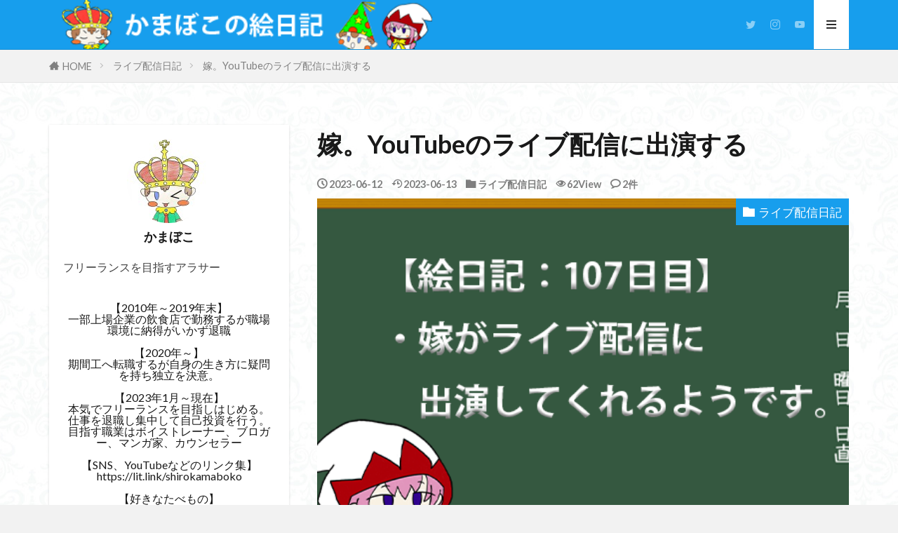

--- FILE ---
content_type: text/html; charset=UTF-8
request_url: https://shirokamaboko.com/freelance-day-107/
body_size: 21790
content:

<!DOCTYPE html>

<html lang="ja" prefix="og: http://ogp.me/ns#" class="t-html 
t-middle t-large-pc">

<head prefix="og: http://ogp.me/ns# fb: http://ogp.me/ns/fb# article: http://ogp.me/ns/article#">
<meta charset="UTF-8">
<title>嫁。YouTubeのライブ配信に出演する│かまぼこの絵日記</title>
<meta name='robots' content='max-image-preview:large' />
<link rel="alternate" title="oEmbed (JSON)" type="application/json+oembed" href="https://shirokamaboko.com/wp-json/oembed/1.0/embed?url=https%3A%2F%2Fshirokamaboko.com%2Ffreelance-day-107%2F" />
<link rel="alternate" title="oEmbed (XML)" type="text/xml+oembed" href="https://shirokamaboko.com/wp-json/oembed/1.0/embed?url=https%3A%2F%2Fshirokamaboko.com%2Ffreelance-day-107%2F&#038;format=xml" />
<style id='wp-img-auto-sizes-contain-inline-css' type='text/css'>
img:is([sizes=auto i],[sizes^="auto," i]){contain-intrinsic-size:3000px 1500px}
/*# sourceURL=wp-img-auto-sizes-contain-inline-css */
</style>
<link rel='stylesheet' id='dashicons-css' href='https://shirokamaboko.com/wp-includes/css/dashicons.min.css?ver=6.9' type='text/css' media='all' />
<link rel='stylesheet' id='thickbox-css' href='https://shirokamaboko.com/wp-includes/js/thickbox/thickbox.css?ver=6.9' type='text/css' media='all' />
<link rel='stylesheet' id='wp-block-library-css' href='https://shirokamaboko.com/wp-includes/css/dist/block-library/style.min.css?ver=6.9' type='text/css' media='all' />
<style id='wp-block-archives-inline-css' type='text/css'>
.wp-block-archives{box-sizing:border-box}.wp-block-archives-dropdown label{display:block}
/*# sourceURL=https://shirokamaboko.com/wp-includes/blocks/archives/style.min.css */
</style>
<style id='wp-block-categories-inline-css' type='text/css'>
.wp-block-categories{box-sizing:border-box}.wp-block-categories.alignleft{margin-right:2em}.wp-block-categories.alignright{margin-left:2em}.wp-block-categories.wp-block-categories-dropdown.aligncenter{text-align:center}.wp-block-categories .wp-block-categories__label{display:block;width:100%}
/*# sourceURL=https://shirokamaboko.com/wp-includes/blocks/categories/style.min.css */
</style>
<style id='wp-block-heading-inline-css' type='text/css'>
h1:where(.wp-block-heading).has-background,h2:where(.wp-block-heading).has-background,h3:where(.wp-block-heading).has-background,h4:where(.wp-block-heading).has-background,h5:where(.wp-block-heading).has-background,h6:where(.wp-block-heading).has-background{padding:1.25em 2.375em}h1.has-text-align-left[style*=writing-mode]:where([style*=vertical-lr]),h1.has-text-align-right[style*=writing-mode]:where([style*=vertical-rl]),h2.has-text-align-left[style*=writing-mode]:where([style*=vertical-lr]),h2.has-text-align-right[style*=writing-mode]:where([style*=vertical-rl]),h3.has-text-align-left[style*=writing-mode]:where([style*=vertical-lr]),h3.has-text-align-right[style*=writing-mode]:where([style*=vertical-rl]),h4.has-text-align-left[style*=writing-mode]:where([style*=vertical-lr]),h4.has-text-align-right[style*=writing-mode]:where([style*=vertical-rl]),h5.has-text-align-left[style*=writing-mode]:where([style*=vertical-lr]),h5.has-text-align-right[style*=writing-mode]:where([style*=vertical-rl]),h6.has-text-align-left[style*=writing-mode]:where([style*=vertical-lr]),h6.has-text-align-right[style*=writing-mode]:where([style*=vertical-rl]){rotate:180deg}
/*# sourceURL=https://shirokamaboko.com/wp-includes/blocks/heading/style.min.css */
</style>
<style id='wp-block-group-inline-css' type='text/css'>
.wp-block-group{box-sizing:border-box}:where(.wp-block-group.wp-block-group-is-layout-constrained){position:relative}
/*# sourceURL=https://shirokamaboko.com/wp-includes/blocks/group/style.min.css */
</style>
<style id='global-styles-inline-css' type='text/css'>
:root{--wp--preset--aspect-ratio--square: 1;--wp--preset--aspect-ratio--4-3: 4/3;--wp--preset--aspect-ratio--3-4: 3/4;--wp--preset--aspect-ratio--3-2: 3/2;--wp--preset--aspect-ratio--2-3: 2/3;--wp--preset--aspect-ratio--16-9: 16/9;--wp--preset--aspect-ratio--9-16: 9/16;--wp--preset--color--black: #000000;--wp--preset--color--cyan-bluish-gray: #abb8c3;--wp--preset--color--white: #ffffff;--wp--preset--color--pale-pink: #f78da7;--wp--preset--color--vivid-red: #cf2e2e;--wp--preset--color--luminous-vivid-orange: #ff6900;--wp--preset--color--luminous-vivid-amber: #fcb900;--wp--preset--color--light-green-cyan: #7bdcb5;--wp--preset--color--vivid-green-cyan: #00d084;--wp--preset--color--pale-cyan-blue: #8ed1fc;--wp--preset--color--vivid-cyan-blue: #0693e3;--wp--preset--color--vivid-purple: #9b51e0;--wp--preset--gradient--vivid-cyan-blue-to-vivid-purple: linear-gradient(135deg,rgb(6,147,227) 0%,rgb(155,81,224) 100%);--wp--preset--gradient--light-green-cyan-to-vivid-green-cyan: linear-gradient(135deg,rgb(122,220,180) 0%,rgb(0,208,130) 100%);--wp--preset--gradient--luminous-vivid-amber-to-luminous-vivid-orange: linear-gradient(135deg,rgb(252,185,0) 0%,rgb(255,105,0) 100%);--wp--preset--gradient--luminous-vivid-orange-to-vivid-red: linear-gradient(135deg,rgb(255,105,0) 0%,rgb(207,46,46) 100%);--wp--preset--gradient--very-light-gray-to-cyan-bluish-gray: linear-gradient(135deg,rgb(238,238,238) 0%,rgb(169,184,195) 100%);--wp--preset--gradient--cool-to-warm-spectrum: linear-gradient(135deg,rgb(74,234,220) 0%,rgb(151,120,209) 20%,rgb(207,42,186) 40%,rgb(238,44,130) 60%,rgb(251,105,98) 80%,rgb(254,248,76) 100%);--wp--preset--gradient--blush-light-purple: linear-gradient(135deg,rgb(255,206,236) 0%,rgb(152,150,240) 100%);--wp--preset--gradient--blush-bordeaux: linear-gradient(135deg,rgb(254,205,165) 0%,rgb(254,45,45) 50%,rgb(107,0,62) 100%);--wp--preset--gradient--luminous-dusk: linear-gradient(135deg,rgb(255,203,112) 0%,rgb(199,81,192) 50%,rgb(65,88,208) 100%);--wp--preset--gradient--pale-ocean: linear-gradient(135deg,rgb(255,245,203) 0%,rgb(182,227,212) 50%,rgb(51,167,181) 100%);--wp--preset--gradient--electric-grass: linear-gradient(135deg,rgb(202,248,128) 0%,rgb(113,206,126) 100%);--wp--preset--gradient--midnight: linear-gradient(135deg,rgb(2,3,129) 0%,rgb(40,116,252) 100%);--wp--preset--font-size--small: 13px;--wp--preset--font-size--medium: 20px;--wp--preset--font-size--large: 36px;--wp--preset--font-size--x-large: 42px;--wp--preset--spacing--20: 0.44rem;--wp--preset--spacing--30: 0.67rem;--wp--preset--spacing--40: 1rem;--wp--preset--spacing--50: 1.5rem;--wp--preset--spacing--60: 2.25rem;--wp--preset--spacing--70: 3.38rem;--wp--preset--spacing--80: 5.06rem;--wp--preset--shadow--natural: 6px 6px 9px rgba(0, 0, 0, 0.2);--wp--preset--shadow--deep: 12px 12px 50px rgba(0, 0, 0, 0.4);--wp--preset--shadow--sharp: 6px 6px 0px rgba(0, 0, 0, 0.2);--wp--preset--shadow--outlined: 6px 6px 0px -3px rgb(255, 255, 255), 6px 6px rgb(0, 0, 0);--wp--preset--shadow--crisp: 6px 6px 0px rgb(0, 0, 0);}:where(.is-layout-flex){gap: 0.5em;}:where(.is-layout-grid){gap: 0.5em;}body .is-layout-flex{display: flex;}.is-layout-flex{flex-wrap: wrap;align-items: center;}.is-layout-flex > :is(*, div){margin: 0;}body .is-layout-grid{display: grid;}.is-layout-grid > :is(*, div){margin: 0;}:where(.wp-block-columns.is-layout-flex){gap: 2em;}:where(.wp-block-columns.is-layout-grid){gap: 2em;}:where(.wp-block-post-template.is-layout-flex){gap: 1.25em;}:where(.wp-block-post-template.is-layout-grid){gap: 1.25em;}.has-black-color{color: var(--wp--preset--color--black) !important;}.has-cyan-bluish-gray-color{color: var(--wp--preset--color--cyan-bluish-gray) !important;}.has-white-color{color: var(--wp--preset--color--white) !important;}.has-pale-pink-color{color: var(--wp--preset--color--pale-pink) !important;}.has-vivid-red-color{color: var(--wp--preset--color--vivid-red) !important;}.has-luminous-vivid-orange-color{color: var(--wp--preset--color--luminous-vivid-orange) !important;}.has-luminous-vivid-amber-color{color: var(--wp--preset--color--luminous-vivid-amber) !important;}.has-light-green-cyan-color{color: var(--wp--preset--color--light-green-cyan) !important;}.has-vivid-green-cyan-color{color: var(--wp--preset--color--vivid-green-cyan) !important;}.has-pale-cyan-blue-color{color: var(--wp--preset--color--pale-cyan-blue) !important;}.has-vivid-cyan-blue-color{color: var(--wp--preset--color--vivid-cyan-blue) !important;}.has-vivid-purple-color{color: var(--wp--preset--color--vivid-purple) !important;}.has-black-background-color{background-color: var(--wp--preset--color--black) !important;}.has-cyan-bluish-gray-background-color{background-color: var(--wp--preset--color--cyan-bluish-gray) !important;}.has-white-background-color{background-color: var(--wp--preset--color--white) !important;}.has-pale-pink-background-color{background-color: var(--wp--preset--color--pale-pink) !important;}.has-vivid-red-background-color{background-color: var(--wp--preset--color--vivid-red) !important;}.has-luminous-vivid-orange-background-color{background-color: var(--wp--preset--color--luminous-vivid-orange) !important;}.has-luminous-vivid-amber-background-color{background-color: var(--wp--preset--color--luminous-vivid-amber) !important;}.has-light-green-cyan-background-color{background-color: var(--wp--preset--color--light-green-cyan) !important;}.has-vivid-green-cyan-background-color{background-color: var(--wp--preset--color--vivid-green-cyan) !important;}.has-pale-cyan-blue-background-color{background-color: var(--wp--preset--color--pale-cyan-blue) !important;}.has-vivid-cyan-blue-background-color{background-color: var(--wp--preset--color--vivid-cyan-blue) !important;}.has-vivid-purple-background-color{background-color: var(--wp--preset--color--vivid-purple) !important;}.has-black-border-color{border-color: var(--wp--preset--color--black) !important;}.has-cyan-bluish-gray-border-color{border-color: var(--wp--preset--color--cyan-bluish-gray) !important;}.has-white-border-color{border-color: var(--wp--preset--color--white) !important;}.has-pale-pink-border-color{border-color: var(--wp--preset--color--pale-pink) !important;}.has-vivid-red-border-color{border-color: var(--wp--preset--color--vivid-red) !important;}.has-luminous-vivid-orange-border-color{border-color: var(--wp--preset--color--luminous-vivid-orange) !important;}.has-luminous-vivid-amber-border-color{border-color: var(--wp--preset--color--luminous-vivid-amber) !important;}.has-light-green-cyan-border-color{border-color: var(--wp--preset--color--light-green-cyan) !important;}.has-vivid-green-cyan-border-color{border-color: var(--wp--preset--color--vivid-green-cyan) !important;}.has-pale-cyan-blue-border-color{border-color: var(--wp--preset--color--pale-cyan-blue) !important;}.has-vivid-cyan-blue-border-color{border-color: var(--wp--preset--color--vivid-cyan-blue) !important;}.has-vivid-purple-border-color{border-color: var(--wp--preset--color--vivid-purple) !important;}.has-vivid-cyan-blue-to-vivid-purple-gradient-background{background: var(--wp--preset--gradient--vivid-cyan-blue-to-vivid-purple) !important;}.has-light-green-cyan-to-vivid-green-cyan-gradient-background{background: var(--wp--preset--gradient--light-green-cyan-to-vivid-green-cyan) !important;}.has-luminous-vivid-amber-to-luminous-vivid-orange-gradient-background{background: var(--wp--preset--gradient--luminous-vivid-amber-to-luminous-vivid-orange) !important;}.has-luminous-vivid-orange-to-vivid-red-gradient-background{background: var(--wp--preset--gradient--luminous-vivid-orange-to-vivid-red) !important;}.has-very-light-gray-to-cyan-bluish-gray-gradient-background{background: var(--wp--preset--gradient--very-light-gray-to-cyan-bluish-gray) !important;}.has-cool-to-warm-spectrum-gradient-background{background: var(--wp--preset--gradient--cool-to-warm-spectrum) !important;}.has-blush-light-purple-gradient-background{background: var(--wp--preset--gradient--blush-light-purple) !important;}.has-blush-bordeaux-gradient-background{background: var(--wp--preset--gradient--blush-bordeaux) !important;}.has-luminous-dusk-gradient-background{background: var(--wp--preset--gradient--luminous-dusk) !important;}.has-pale-ocean-gradient-background{background: var(--wp--preset--gradient--pale-ocean) !important;}.has-electric-grass-gradient-background{background: var(--wp--preset--gradient--electric-grass) !important;}.has-midnight-gradient-background{background: var(--wp--preset--gradient--midnight) !important;}.has-small-font-size{font-size: var(--wp--preset--font-size--small) !important;}.has-medium-font-size{font-size: var(--wp--preset--font-size--medium) !important;}.has-large-font-size{font-size: var(--wp--preset--font-size--large) !important;}.has-x-large-font-size{font-size: var(--wp--preset--font-size--x-large) !important;}
/*# sourceURL=global-styles-inline-css */
</style>

<style id='classic-theme-styles-inline-css' type='text/css'>
/*! This file is auto-generated */
.wp-block-button__link{color:#fff;background-color:#32373c;border-radius:9999px;box-shadow:none;text-decoration:none;padding:calc(.667em + 2px) calc(1.333em + 2px);font-size:1.125em}.wp-block-file__button{background:#32373c;color:#fff;text-decoration:none}
/*# sourceURL=/wp-includes/css/classic-themes.min.css */
</style>
<script type="text/javascript" src="https://shirokamaboko.com/wp-includes/js/jquery/jquery.min.js?ver=3.7.1" id="jquery-core-js"></script>
<script type="text/javascript" src="https://shirokamaboko.com/wp-includes/js/jquery/jquery-migrate.min.js?ver=3.4.1" id="jquery-migrate-js"></script>
<link rel="https://api.w.org/" href="https://shirokamaboko.com/wp-json/" /><link rel="alternate" title="JSON" type="application/json" href="https://shirokamaboko.com/wp-json/wp/v2/posts/2418" /><link class="css-async" rel href="https://shirokamaboko.com/wp-content/themes/the-thor/css/icon.min.css">
<link class="css-async" rel href="https://fonts.googleapis.com/css?family=Lato:100,300,400,700,900">
<link class="css-async" rel href="https://fonts.googleapis.com/css?family=Fjalla+One">
<link rel="stylesheet" href="https://fonts.googleapis.com/css?family=Noto+Sans+JP:100,200,300,400,500,600,700,800,900">
<link rel="stylesheet" href="https://shirokamaboko.com/wp-content/themes/the-thor/style.min.css">
<link class="css-async" rel href="https://shirokamaboko.com/wp-content/themes/the-thor-child/style-user.css?1630576450">
<link rel="canonical" href="https://shirokamaboko.com/freelance-day-107/" />
<script src="https://ajax.googleapis.com/ajax/libs/jquery/1.12.4/jquery.min.js"></script>
<meta http-equiv="X-UA-Compatible" content="IE=edge">
<meta name="viewport" content="width=device-width, initial-scale=1, viewport-fit=cover"/>
<style>
.widget.widget_nav_menu ul.menu{border-color: rgba(23,158,237,0.15);}.widget.widget_nav_menu ul.menu li{border-color: rgba(23,158,237,0.75);}.widget.widget_nav_menu ul.menu .sub-menu li{border-color: rgba(23,158,237,0.15);}.widget.widget_nav_menu ul.menu .sub-menu li .sub-menu li:first-child{border-color: rgba(23,158,237,0.15);}.widget.widget_nav_menu ul.menu li a:hover{background-color: rgba(23,158,237,0.75);}.widget.widget_nav_menu ul.menu .current-menu-item > a{background-color: rgba(23,158,237,0.75);}.widget.widget_nav_menu ul.menu li .sub-menu li a:before {color:#179eed;}.widget.widget_nav_menu ul.menu li a{background-color:#179eed;}.widget.widget_nav_menu ul.menu .sub-menu a:hover{color:#179eed;}.widget.widget_nav_menu ul.menu .sub-menu .current-menu-item a{color:#179eed;}.widget.widget_categories ul{border-color: rgba(23,158,237,0.15);}.widget.widget_categories ul li{border-color: rgba(23,158,237,0.75);}.widget.widget_categories ul .children li{border-color: rgba(23,158,237,0.15);}.widget.widget_categories ul .children li .children li:first-child{border-color: rgba(23,158,237,0.15);}.widget.widget_categories ul li a:hover{background-color: rgba(23,158,237,0.75);}.widget.widget_categories ul .current-menu-item > a{background-color: rgba(23,158,237,0.75);}.widget.widget_categories ul li .children li a:before {color:#179eed;}.widget.widget_categories ul li a{background-color:#179eed;}.widget.widget_categories ul .children a:hover{color:#179eed;}.widget.widget_categories ul .children .current-menu-item a{color:#179eed;}.widgetSearch__input:hover{border-color:#179eed;}.widgetCatTitle{background-color:#179eed;}.widgetCatTitle__inner{background-color:#179eed;}.widgetSearch__submit:hover{background-color:#179eed;}.widgetProfile__sns{background-color:#179eed;}.widget.widget_calendar .calendar_wrap tbody a:hover{background-color:#179eed;}.widget ul li a:hover{color:#179eed;}.widget.widget_rss .rsswidget:hover{color:#179eed;}.widget.widget_tag_cloud a:hover{background-color:#179eed;}.widget select:hover{border-color:#179eed;}.widgetSearch__checkLabel:hover:after{border-color:#179eed;}.widgetSearch__check:checked .widgetSearch__checkLabel:before, .widgetSearch__check:checked + .widgetSearch__checkLabel:before{border-color:#179eed;}.widgetTab__item.current{border-top-color:#179eed;}.widgetTab__item:hover{border-top-color:#179eed;}.searchHead__title{background-color:#179eed;}.searchHead__submit:hover{color:#179eed;}.menuBtn__close:hover{color:#179eed;}.menuBtn__link:hover{color:#179eed;}@media only screen and (min-width: 992px){.menuBtn__link {background-color:#179eed;}}.t-headerCenter .menuBtn__link:hover{color:#179eed;}.searchBtn__close:hover{color:#179eed;}.searchBtn__link:hover{color:#179eed;}.breadcrumb__item a:hover{color:#179eed;}.pager__item{color:#179eed;}.pager__item:hover, .pager__item-current{background-color:#179eed; color:#fff;}.page-numbers{color:#179eed;}.page-numbers:hover, .page-numbers.current{background-color:#179eed; color:#fff;}.pagePager__item{color:#179eed;}.pagePager__item:hover, .pagePager__item-current{background-color:#179eed; color:#fff;}.heading a:hover{color:#179eed;}.eyecatch__cat{background-color:#179eed;}.the__category{background-color:#179eed;}.dateList__item a:hover{color:#179eed;}.controllerFooter__item:last-child{background-color:#179eed;}.controllerFooter__close{background-color:#179eed;}.bottomFooter__topBtn{background-color:#179eed;}.mask-color{background-color:#179eed;}.mask-colorgray{background-color:#179eed;}.pickup3__item{background-color:#179eed;}.categoryBox__title{color:#179eed;}.comments__list .comment-meta{background-color:#179eed;}.comment-respond .submit{background-color:#179eed;}.prevNext__pop{background-color:#179eed;}.swiper-pagination-bullet-active{background-color:#179eed;}.swiper-slider .swiper-button-next, .swiper-slider .swiper-container-rtl .swiper-button-prev, .swiper-slider .swiper-button-prev, .swiper-slider .swiper-container-rtl .swiper-button-next	{background-color:#179eed;}body{background:#f2f2f2 url(https://shirokamaboko.com/wp-content/uploads/2021/09/haikei.jpg) repeat center center;}.t-headerColor .l-header{background-color:#179eed;}.t-headerColor .globalNavi::before{background: -webkit-gradient(linear,left top,right top,color-stop(0%,rgba(255,255,255,0)),color-stop(100%,#179eed));}.t-headerColor .subNavi__link-pickup:hover{color:#179eed;}.snsFooter{background-color:#179eed}.widget-main .heading.heading-widget{background-color:#179eed}.widget-main .heading.heading-widgetsimple{background-color:#179eed}.widget-main .heading.heading-widgetsimplewide{background-color:#179eed}.widget-main .heading.heading-widgetwide{background-color:#179eed}.widget-main .heading.heading-widgetbottom:before{border-color:#179eed}.widget-main .heading.heading-widgetborder{border-color:#179eed}.widget-main .heading.heading-widgetborder::before,.widget-main .heading.heading-widgetborder::after{background-color:#179eed}.widget-side .heading.heading-widget{background-color:#179eed}.widget-side .heading.heading-widgetsimple{background-color:#179eed}.widget-side .heading.heading-widgetsimplewide{background-color:#179eed}.widget-side .heading.heading-widgetwide{background-color:#179eed}.widget-side .heading.heading-widgetbottom:before{border-color:#179eed}.widget-side .heading.heading-widgetborder{border-color:#179eed}.widget-side .heading.heading-widgetborder::before,.widget-side .heading.heading-widgetborder::after{background-color:#179eed}.widget-foot .heading.heading-widget{background-color:#179eed}.widget-foot .heading.heading-widgetsimple{background-color:#179eed}.widget-foot .heading.heading-widgetsimplewide{background-color:#179eed}.widget-foot .heading.heading-widgetwide{background-color:#179eed}.widget-foot .heading.heading-widgetbottom:before{border-color:#179eed}.widget-foot .heading.heading-widgetborder{border-color:#179eed}.widget-foot .heading.heading-widgetborder::before,.widget-foot .heading.heading-widgetborder::after{background-color:#179eed}.widget-menu .heading.heading-widget{background-color:#179eed}.widget-menu .heading.heading-widgetsimple{background-color:#179eed}.widget-menu .heading.heading-widgetsimplewide{background-color:#179eed}.widget-menu .heading.heading-widgetwide{background-color:#179eed}.widget-menu .heading.heading-widgetbottom:before{border-color:#179eed}.widget-menu .heading.heading-widgetborder{border-color:#179eed}.widget-menu .heading.heading-widgetborder::before,.widget-menu .heading.heading-widgetborder::after{background-color:#179eed}.still{height: 175px;}@media only screen and (min-width: 768px){.still {height: 735px;}}.swiper-slide2.mask.mask-color{background-color:#c2e2ba}.swiper-slide3.mask.mask-color{background-color:#ddc1c1}.rankingBox__bg{background-color:#179eed}.the__ribbon{background-color:#dd5454}.the__ribbon:after{border-left-color:#dd5454; border-right-color:#dd5454}.eyecatch__link.eyecatch__link-mask:hover::after {background-color: rgba(198,145,180,0.5);}.eyecatch__link.eyecatch__link-maskzoom:hover::after {background-color: rgba(198,145,180,0.5);}.eyecatch__link.eyecatch__link-maskzoomrotate:hover::after {background-color: rgba(198,145,180,0.5);}.eyecatch__link.eyecatch__link-mask:hover::after{content: "DETAIL";}.eyecatch__link.eyecatch__link-maskzoom:hover::after{content: "DETAIL";}.eyecatch__link.eyecatch__link-maskzoomrotate:hover::after{content: "DETAIL";}.content .balloon .balloon__img{width: 90px; height: 90px;}.content .balloon .balloon__img-left div {width: 90px;height: 90px;}.content .balloon .balloon__img-right div{width: 90px;height: 90px;}.content .balloon .balloon__text {max-width: calc(100% - 105px);}@media only screen and (min-width: 768px){.content .balloon .balloon__img{width: 120px; height: 120px;}.content .balloon .balloon__img-left div {width: 120px;height: 120px;}.content .balloon .balloon__img-right div{width: 120px;height: 120px;}.content .balloon .balloon__text {max-width: calc(100% - 280px);}}.content .balloon .balloon__img-left div {background-image:url("https://shirokamaboko.com/wp-content/uploads/2021/09/1851070e172a2bf7dc23d0de820a2256.png");}.content .afTagBox__btnDetail{background-color:#179eed;}.widget .widgetAfTag__btnDetail{background-color:#179eed;}.content .afTagBox__btnAf{background-color:#179eed;}.widget .widgetAfTag__btnAf{background-color:#179eed;}.content a{color:#179eed;}.phrase a{color:#179eed;}.content .sitemap li a:hover{color:#179eed;}.content h2 a:hover,.content h3 a:hover,.content h4 a:hover,.content h5 a:hover{color:#179eed;}.content ul.menu li a:hover{color:#179eed;}.content .es-LiconBox:before{background-color:#a83f3f;}.content .es-LiconCircle:before{background-color:#a83f3f;}.content .es-BTiconBox:before{background-color:#a83f3f;}.content .es-BTiconCircle:before{background-color:#a83f3f;}.content .es-BiconObi{border-color:#a83f3f;}.content .es-BiconCorner:before{background-color:#a83f3f;}.content .es-BiconCircle:before{background-color:#a83f3f;}.content .es-BmarkHatena::before{background-color:#005293;}.content .es-BmarkExcl::before{background-color:#b60105;}.content .es-BmarkQ::before{background-color:#005293;}.content .es-BmarkQ::after{border-top-color:#005293;}.content .es-BmarkA::before{color:#b60105;}.content .es-BsubTradi::before{color:#ffffff;background-color:#b60105;border-color:#b60105;}.btn__link-primary{color:#ffffff; background-color:#dd9b9b;}.content .btn__link-primary{color:#ffffff; background-color:#dd9b9b;}.searchBtn__contentInner .btn__link-search{color:#ffffff; background-color:#dd9b9b;}.btn__link-secondary{color:#ffffff; background-color:#3f3f3f;}.content .btn__link-secondary{color:#ffffff; background-color:#3f3f3f;}.btn__link-search{color:#ffffff; background-color:#3f3f3f;}.btn__link-normal{color:#3f3f3f;}.content .btn__link-normal{color:#3f3f3f;}.btn__link-normal:hover{background-color:#3f3f3f;}.content .btn__link-normal:hover{background-color:#3f3f3f;}.comments__list .comment-reply-link{color:#3f3f3f;}.comments__list .comment-reply-link:hover{background-color:#3f3f3f;}@media only screen and (min-width: 992px){.subNavi__link-pickup{color:#3f3f3f;}}@media only screen and (min-width: 992px){.subNavi__link-pickup:hover{background-color:#3f3f3f;}}.partsH2-22 h2{color:#ffffff; background-color:#119be0; border-color:#119be0;}.partsH3-12 h3{color:#000000; border-left-color:#119be0; border-bottom-color:#119be0;}.content h4{color:#191919}.content h5{color:#191919}.content ul > li::before{color:#dd9b9b;}.content ul{color:#191919;}.content ol > li::before{color:#a83f3f; border-color:#a83f3f;}.content ol > li > ol > li::before{background-color:#a83f3f; border-color:#a83f3f;}.content ol > li > ol > li > ol > li::before{color:#a83f3f; border-color:#a83f3f;}.content ol{color:#191919;}.content .balloon .balloon__text{color:#0a0a0a; background-color:#ffffff;}.content .balloon .balloon__text-left:before{border-left-color:#ffffff;}.content .balloon .balloon__text-right:before{border-right-color:#ffffff;}.content .balloon-boder .balloon__text{color:#191919; background-color:#ffffff;  border-color:#0a0000;}.content .balloon-boder .balloon__text-left:before{border-left-color:#0a0000;}.content .balloon-boder .balloon__text-left:after{border-left-color:#ffffff;}.content .balloon-boder .balloon__text-right:before{border-right-color:#0a0000;}.content .balloon-boder .balloon__text-right:after{border-right-color:#ffffff;}.content blockquote{color:#191919; background-color:#f2f2f2;}.content blockquote::before{color:#d8d8d8;}.content table{color:#191919; border-top-color:#E5E5E5; border-left-color:#E5E5E5;}.content table th{background:#7f7f7f; color:#ffffff; ;border-right-color:#E5E5E5; border-bottom-color:#E5E5E5;}.content table td{background:#ffffff; ;border-right-color:#E5E5E5; border-bottom-color:#E5E5E5;}.content table tr:nth-child(odd) td{background-color:#f2f2f2;}
</style>
<noscript><style>.lazyload[data-src]{display:none !important;}</style></noscript><style>.lazyload{background-image:none !important;}.lazyload:before{background-image:none !important;}</style>		<style type="text/css" id="wp-custom-css">
			.content .outline{
width:90%;
margin:0 auto;
display:block;
position:relative;
background:#fffbf4;
border:none;
padding-top:0px;
box-shadow: 0 3px 4px rgba(0, 0, 0, 0.32);
border:solid 2px #fcd69e;
}
.content .outline__item{
background:#fffbf4;
}
.content .outline__number{
background:none;
font-size:17px;
color:#333;
border-radius:50%;
}
.content .outline__number:after{
content:".";
}
.content li ul li .outline__number{
background:transparent;
color:#555;
width:auto;
font-size:15px;
}
.outline__title:before{
font-family: "icomoon";
content: "\ea51";
margin-right:5px;
color:#555;
}
.outline__title{
color:#555;
font-weight:bold;
font-size:20px;
display:block;
text-align:center;
background:#fcd69e;
margin-right:-20px;
margin-left:-20px;
padding:5px;
}
.content .outline__toggle:checked + .outline__switch::before {
content: "［閉じる］";
display:none;
}
.content .outline__toggle:checked + .outline__switch + .outline__list {
margin-top: 1rem;
}
.content .outline__switch::before {
content: "［開く ］";
display:none;
}

/*AFFINGER6-Box*/
.list2-box{
border: solid #333333 2px;/*ボックスのボーダー*/
text-align:center;
padding:10px;
}
/*Boxのタイトル*/
.list2-box .list2-title{
position:relative;
border-bottom: solid #333333 3px;/*タイトル下の線*/
padding-bottom:10px;
top:10px;
color:#333333;/*タイトルカラー*/
}
/*Boxのタイトル前のアイコン*/
.list2-box .list2-title:before {
content: "\f15c";/*アイコン*/
font-family: "Font Awesome 5 Free";/*Font Awesomeを使用中*/
padding-right: 5px;
color:#333333;/*アイコンカラー*/
}

/*Box内リスト*/
.content .list2{
border:none;
padding-bottom:15px;
padding-top: 15px;
margin:15px;
background: none;
}
/*リスト*/
.content .list2 li{
position:relative;
border-bottom: dotted 2px #333333;/*リスト下の線*/
margin-right:15px;
line-height:30px;
text-align:left;
margin-top:15px;
padding-bottom: 5px;
padding-left:30px;
color:#333333;/*文字カラー*/
}
/*リスト前アイコン*/
.content .list2 li:before {
position:absolute;
font-family: "icomoon";/*icomoonを使用中*/
content: "\ea53";/*アイコンコード*/
transform: scale(1.0);
color: #f27e50;/*アイコンカラー*/
}

/*モバイルのアイコンとリストの行間*/
@media only screen and (max-width: 480px){
.content .list2 li{
padding-left:21px;
}
}
/*段落フォントサイズpc12sp10*/
p {
font-size: 12pt;
}
@media screen and (max-width : 767px){
p {
font-size: 10pt;
}
}

/*全ての番号を非表示*/
.content ul .outline__number {
	display: none;
}		</style>
		<meta property="og:site_name" content="かまぼこの絵日記" />
<meta property="og:type" content="article" />
<meta property="og:title" content="嫁。YouTubeのライブ配信に出演する" />
<meta property="og:description" content="ひょんなことから嫁がライブに出演することが決定しました。 今回はその経緯と配信した結果をご報告したいと思います。 目次 1 1：嫁。ライブ配信に名乗り出る2 2：配信を終えてみた結果3 3：やることリスト 1：嫁。ライブ配信に名乗り出る あ" />
<meta property="og:url" content="https://shirokamaboko.com/freelance-day-107/" />
<meta property="og:image" content="https://shirokamaboko.com/wp-content/uploads/2023/06/148.png" />
<meta name="twitter:card" content="summary_large_image" />
<meta name="twitter:site" content="@fusiginachikuwa" />

<!-- Global site tag (gtag.js) - Google Analytics -->
<script async src="https://www.googletagmanager.com/gtag/js?id=UA-223377132-1"></script>
<script>
  window.dataLayer = window.dataLayer || [];
  function gtag(){dataLayer.push(arguments);}
  gtag('js', new Date());

  gtag('config', 'UA-223377132-1');
</script>

<meta name="google-site-verification" content="2srj3XccrP4N9vIniHKOqnY6WDZuXDicmnamzU7qiiM" />
</head>
<body class=" t-logoSp35 t-logoPc70 t-naviNoneSp t-headerColor t-footerFixed" id="top">


  <!--l-header-->
  <header class="l-header l-header-border">
    <div class="container container-header">

      <!--logo-->
			<p class="siteTitle">
				<a class="siteTitle__link" href="https://shirokamaboko.com">
											<img class="siteTitle__logo lazyload" src="[data-uri]" alt="かまぼこの絵日記" width="390" height="50"  data-src="https://shirokamaboko.com/wp-content/uploads/2022/12/a355a9500ee38bfc8e3edcc1ede5f3de.png" decoding="async" data-eio-rwidth="390" data-eio-rheight="50"><noscript><img class="siteTitle__logo" src="https://shirokamaboko.com/wp-content/uploads/2022/12/a355a9500ee38bfc8e3edcc1ede5f3de.png" alt="かまぼこの絵日記" width="390" height="50"  data-eio="l"></noscript>
					        </a>
      </p>      <!--/logo-->


      

							<!--subNavi-->
				<nav class="subNavi">
	        	        						<ul class="subNavi__list">
															<li class="subNavi__item"><a class="subNavi__link icon-twitter" href="https://twitter.com/fusiginachikuwa"></a></li>
															<li class="subNavi__item"><a class="subNavi__link icon-instagram" href="http://instagram.com/kamaboko_yamaoka"></a></li>
															<li class="subNavi__item"><a class="subNavi__link icon-youtube" href="https://www.youtube.com/channel/UC2QC1bw4hDQjqO1OP5iMIZw"></a></li>
													</ul>
									</nav>
				<!--/subNavi-->
			

      

            <!--menuBtn-->
			<div class="menuBtn ">
        <input class="menuBtn__checkbox" id="menuBtn-checkbox" type="checkbox">
        <label class="menuBtn__link menuBtn__link-text icon-menu" for="menuBtn-checkbox"></label>
        <label class="menuBtn__unshown" for="menuBtn-checkbox"></label>
        <div class="menuBtn__content">
          <div class="menuBtn__scroll">
            <label class="menuBtn__close" for="menuBtn-checkbox"><i class="icon-close"></i>CLOSE</label>
            <div class="menuBtn__contentInner">
															<nav class="menuBtn__navi u-none-pc">
	              		                <ul class="menuBtn__naviList">
																					<li class="menuBtn__naviItem"><a class="menuBtn__naviLink icon-twitter" href="https://twitter.com/fusiginachikuwa"></a></li>
																					<li class="menuBtn__naviItem"><a class="menuBtn__naviLink icon-instagram" href="http://instagram.com/kamaboko_yamaoka"></a></li>
																					<li class="menuBtn__naviItem"><a class="menuBtn__naviLink icon-youtube" href="https://www.youtube.com/channel/UC2QC1bw4hDQjqO1OP5iMIZw"></a></li>
											                </ul>
								</nav>
	              																							<aside class="widget widget-menu widget_fit_recommend_post_widget"><h2 class="heading heading-widgetsimplewide">はじめに読んで頂きたい記事</h2>
				<ol class="widgetArchive">
											<li class="widgetArchive__item ">

															<div class="eyecatch ">
																				<span class="eyecatch__cat cc-bg2"><a 
												href="https://shirokamaboko.com/category/%e3%82%b3%e3%83%a9%e3%83%a0/">コラム</a></span>
																				<a class="eyecatch__link eyecatch__link-none"
										href="https://shirokamaboko.com/my-profile/">
										<img width="375" height="375" src="[data-uri]" class="attachment-icatch375 size-icatch375 wp-post-image lazyload" alt="" decoding="async" data-src="https://shirokamaboko.com/wp-content/uploads/2021/09/387cbf6a13b6e9e35784a72c41a1afba-375x375.png" data-eio-rwidth="375" data-eio-rheight="375" /><noscript><img width="375" height="375" src="https://shirokamaboko.com/wp-content/uploads/2021/09/387cbf6a13b6e9e35784a72c41a1afba-375x375.png" class="attachment-icatch375 size-icatch375 wp-post-image" alt="" decoding="async" data-eio="l" /></noscript>									</a>
								</div>
							
							<div class="widgetArchive__contents ">

								
								
								<h3 class="heading heading-tertiary">
									<a href="https://shirokamaboko.com/my-profile/">【自己紹介】ブログ管理人と家族のこと。このブログについて。</a>
								</h3>

								
							</div>

						</li>
										</ol>

				</aside><aside class="widget widget-menu widget_fit_recommend_post_widget"><h2 class="heading heading-widgetsimplewide">キャラクター自己紹介と記事の構成について。</h2></aside>							            </div>
          </div>
        </div>
			</div>
			<!--/menuBtn-->
      
    </div>
  </header>
  <!--/l-header-->


  <!--l-headerBottom-->
  <div class="l-headerBottom">

    
		
	  
  </div>
  <!--l-headerBottom-->

  
  <div class="wider">
    <div class="breadcrumb"><ul class="breadcrumb__list container"><li class="breadcrumb__item icon-home"><a href="https://shirokamaboko.com">HOME</a></li><li class="breadcrumb__item"><a href="https://shirokamaboko.com/category/%e3%83%a9%e3%82%a4%e3%83%96%e9%85%8d%e4%bf%a1%e6%97%a5%e8%a8%98/">ライブ配信日記</a></li><li class="breadcrumb__item breadcrumb__item-current"><a href="https://shirokamaboko.com/freelance-day-107/">嫁。YouTubeのライブ配信に出演する</a></li></ul></div>  </div>





  <!--l-wrapper-->
  <div class="l-wrapper">

    <!--l-main-->
        <main class="l-main l-main-right">





      <div class="dividerBottom">


              <h1 class="heading heading-primary">嫁。YouTubeのライブ配信に出演する</h1>

        <ul class="dateList dateList-main">
                      <li class="dateList__item icon-clock">2023-06-12</li>
                                <li class="dateList__item icon-update">2023-06-13</li>
                      <li class="dateList__item icon-folder"><a href="https://shirokamaboko.com/category/%e3%83%a9%e3%82%a4%e3%83%96%e9%85%8d%e4%bf%a1%e6%97%a5%e8%a8%98/" rel="category tag">ライブ配信日記</a></li>
		                        <li class="dateList__item icon-eye">62View</li>
                                <li class="dateList__item icon-bubble2" title="コメント数">2件</li>
                  </ul>

                <div class="eyecatch eyecatch-43 eyecatch-main">
          <span class="eyecatch__cat eyecatch__cat-big cc-bg30"><a href="https://shirokamaboko.com/category/%e3%83%a9%e3%82%a4%e3%83%96%e9%85%8d%e4%bf%a1%e6%97%a5%e8%a8%98/">ライブ配信日記</a></span>          <span class="eyecatch__link">
                      <img width="600" height="400" src="[data-uri]" class="attachment-icatch768 size-icatch768 wp-post-image lazyload" alt="" decoding="async" data-src="https://shirokamaboko.com/wp-content/uploads/2023/06/148.png" data-eio-rwidth="600" data-eio-rheight="400" /><noscript><img width="600" height="400" src="https://shirokamaboko.com/wp-content/uploads/2023/06/148.png" class="attachment-icatch768 size-icatch768 wp-post-image" alt="" decoding="async" data-eio="l" /></noscript>                    </span>
        </div>
        
      



        

        <!--postContents-->
        <div class="postContents u-shadow">
          

		            <section class="content partsH2-22 partsH3-12">
			<p><span style="font-size: 16px;">ひょんなことから嫁がライブに出演することが決定しました。</span></p>
<p><span style="font-size: 16px;">今回はその経緯と配信した結果をご報告したいと思います。</span></p>
<p><span style="font-size: 16px;"><span id="more-2418"></span></span></p>

					<div class="outline">
					<span class="outline__title">目次</span>
					<input class="outline__toggle" id="outline__toggle" type="checkbox" checked>
					<label class="outline__switch" for="outline__toggle"></label>
					<ul class="outline__list outline__list-2"><li class="outline__item"><a class="outline__link" href="#outline_1__1"><span class="outline__number">1</span> 1：嫁。ライブ配信に名乗り出る</a></li><li class="outline__item"><a class="outline__link" href="#outline_1__2"><span class="outline__number">2</span> 2：配信を終えてみた結果</a></li><li class="outline__item"><a class="outline__link" href="#outline_1__3"><span class="outline__number">3</span> 3：やることリスト</a></li></ul>
					</div><h2 id="outline_1__1"><span style="font-size: 24px;">1：嫁。ライブ配信に名乗り出る</span></h2>
<p><span style="font-size: 16px;">ある日突然嫁から「配信に私が出ても大丈夫？」と言われました。</span></p>
<p><span style="font-size: 16px;">特に断る理由もないので「もちろん大丈夫だよ！」と答えました。</span></p>
<p><span style="font-size: 16px;">こんな感じでいきなり配信が決まってしまったワケですが、この項目を執筆している段階ではまだ配信は行っていません。</span><br />
<span style="font-size: 16px;">配信後の感想は次の項目で書きたいと思います。</span></p>
<p><span style="font-size: 16px;">ちなみに配信当日の朝、嫁からLINEが来ました。</span><br />
<span style="font-size: 16px;">原文のまま文章を書きます。</span></p>
<p><span style="font-size: 16px;">「ほおおー」</span></p>
<p><span style="font-size: 16px;">なぞのテンション。意図がわかりません。</span></p>
<p><span style="font-size: 16px;">たまーにこういう不思議ちゃんなところがあるところも好きです。一緒にいて飽きません。</span><br />
<span style="font-size: 16px;">どうか変わらないで欲しいなと思います！</span></p>
<p><span style="font-size: 16px;">正直言うと嫁が配信に出たいと言った意図は分かります。直接は聞いていませんが半年以上付き合っているので考えが大体分かってきました。</span><br />
<span style="font-size: 16px;">このブログは嫁も読んでいるのでここに理由を書くことは出来ませんが。</span></p>
<p><span style="font-size: 16px;">付き合った当初は「なんで？？」と困惑してしまい、それがストレスとなり言い合いに発展してしまうことがありましたが（まあ今でもあるんですが）それもだいぶ改善されてきたように思います。</span></p>
<p><span style="font-size: 16px;">相手を理解できるようになると段々相手の見え方も変わりますね。</span><br />
<span style="font-size: 16px;">これからお互いがどんな感情を抱いていくのか。楽しみです！</span></p>
<h2 id="outline_1__2"><span style="font-size: 24px;">2：配信を終えてみた結果</span></h2>
<p><span style="font-size: 16px;">そんなこんなで土曜日の20時からライブを開始。<br />
嫁は20時半から出演しました。</span></p>
<p><span style="font-size: 16px;">結果は・・・期待通りの反応が返って来たのでめっちゃくちゃ嬉しかったです！！！</span></p>
<p><span style="font-size: 16px;">嫁は終始緊張していた様子でライブが終わった後も「緊張したよー！！」と言っていました。</span><br />
<span style="font-size: 16px;">それでも楽しめた</span><span style="font-size: 16px;">様子だったので、またいつか出演してもらいたいなと思います。</span></p>
<p><span style="font-size: 16px;">リスナーさんの中にはコロナで大変な状態にも関わらずご来店なさった方がおり、その方は「配信見て癒されました！」と嬉しいコメントを残して下さいました！</span></p>
<p><span style="font-size: 16px;">また嫁のチャンネルに行ってチャンネル登録をして下さるリスナーさんもいて有難い限りです。</span><br />
<span style="font-size: 16px;">嫁も頑張りたいと言っていました！！</span></p>
<p><span style="font-size: 16px;">そしてあっという間に30分が経過し、その日のライブは終了。</span></p>
<p><span style="font-size: 16px;">もともと人前に立つのが苦手なタイプの嫁なので少し疲れた感じも見受けられましたが、皆さんの温かいコメントには本気で喜んでおり、それを見て私も嬉しくなりました。</span></p>
<p><span style="font-size: 16px;">これからも多くの方々と繋がっていきたいです。</span></p>
<h2 id="outline_1__3"><span style="font-size: 24px;">3：やることリスト</span></h2>
<p class="p1"><span style="font-size: 16px;"><b>6/10</b></span></p>
<ul class="ul1">
<li class="li3"><span style="font-size: 16px;">5時50分　起床→洗顔→ストレッチ</span></li>
<li class="li3"><span style="font-size: 16px;">6時　 SNS　配信（2.5時間）</span></li>
<li class="li3"><span style="font-size: 16px;">　 <span class="Apple-converted-space">      </span>イラスト・マンガ（2時間）</span></li>
<li class="li3"><span style="font-size: 16px;">8時半　休憩</span></li>
<li class="li3"><span style="font-size: 16px;">9時　ブログ（0.5時間）</span></li>
<li class="li3"><span style="font-size: 16px;">　　　日記投稿までやる！</span></li>
<li class="li3"><span style="font-size: 16px;">9時半　シャワー→準備</span></li>
<li class="li3"><span style="font-size: 16px;">10時半　パートナーのアパートへ</span></li>
<li class="li3"><span style="font-size: 16px;">11時　　アパート到着→ココ、ビッグリブへ</span></li>
<li><span style="font-size: 16px;">13時　嫁とごはん（嫁の手料理）</span></li>
<li><img fetchpriority="high" decoding="async" class="alignnone size-full wp-image-2430" src="https://shirokamaboko.com/wp-content/uploads/2023/06/20230610_154516-e1686626188946.jpg" alt="" width="350" height="467" /><img decoding="async" class="alignnone size-full wp-image-2429 lazyload" src="[data-uri]" alt="" width="350" height="467" data-src="https://shirokamaboko.com/wp-content/uploads/2023/06/20230610_185754-e1686626229710.jpg" data-eio-rwidth="350" data-eio-rheight="467" /><noscript><img decoding="async" class="alignnone size-full wp-image-2429" src="https://shirokamaboko.com/wp-content/uploads/2023/06/20230610_185754-e1686626229710.jpg" alt="" width="350" height="467" data-eio="l" /></noscript></li>
<li class="li3"><span style="font-size: 16px;">20時　嫁と配信！！</span></li>
<li class="li3"><span style="font-size: 16px;">21時　エニタイム</span></li>
<li class="li3"><span style="font-size: 16px;">　　　筋トレ（1時間）</span></li>
</ul>
<p class="p3"><span style="font-size: 16px;">11日の積み重ね</span></p>
<p class="p3"><span style="font-size: 16px;">イラスト：1</span></p>
<p class="p4"><span style="font-size: 16px;">歌・声優：<span class="s1">1.5</span></span></p>
<p><img decoding="async" class="alignnone size-full wp-image-2427 lazyload" src="[data-uri]" alt="" width="400" height="355" data-src="https://shirokamaboko.com/wp-content/uploads/2023/06/611-e1686626257105.jpg" data-eio-rwidth="400" data-eio-rheight="355" /><noscript><img decoding="async" class="alignnone size-full wp-image-2427" src="https://shirokamaboko.com/wp-content/uploads/2023/06/611-e1686626257105.jpg" alt="" width="400" height="355" data-eio="l" /></noscript></p>
<p>※嫁の手料理！</p>
<hr />
<p><span style="font-size: 16px;">配信機材などを揃えるために多くの資金を使ったため最近は節約のためにあまり遠くには行かないようにしています。</span><br />
<span style="font-size: 16px;">外食も控えて家で嫁が手料理を振舞ってくれます。</span></p>
<p><span style="font-size: 16px;">極力お金を使わないよう嫁も全面的に協力してくれていて（もともと高い物をねだりませんが）デートも基本的には家にいます。</span></p>
<p><span style="font-size: 16px;">外出する時は古着屋か買い出しかカラオケか。そんな感じです。</span></p>
<p><span style="font-size: 16px;">でもハッキリ言って幸せです。家の中にいるだけでも好きな人とならそりゃあ幸せです。</span><br />
<span style="font-size: 16px;">それに誰にもジャマされない。これも大きいでしょう。</span></p>
<p><span style="font-size: 16px;">またこのことについては別記事で詳しく書きたいなと思います。</span></p>
<p><span style="font-size: 16px;"><strong>【積み重ね　2022年12月30日〜】</strong>前日までの合計+本日の積み重ね時間＝累計（h）</span></p>
<p><span style="font-size: 16px;"><strong>筋トレ・運動：</strong>69.5+1=70.5</span></p>
<section></section>
<section></section>
<section></section>
<section class="content partsH2-22 partsH3-12"><span style="font-size: 16px;"><strong>イラスト・マンガ：</strong>395.5+3=398.5</span></section>
<section class="content partsH2-22 partsH3-12"><span style="font-size: 16px;"><strong>歌、声優：</strong>177.5+1.5=179</span></section>
<section class="content partsH2-22 partsH3-12"><span style="font-size: 16px;"><strong>ブログ：</strong>105+0.5=105.5</span></section>
<section><span style="font-size: 16px;"><strong>YouTube、SNS：</strong>146+3.5=149.5</span></section>
          </section>
          		  

          		    <aside class="social-bottom"><ul class="socialList socialList-type01">
<li class="socialList__item"><a class="socialList__link icon-facebook" href="http://www.facebook.com/sharer.php?u=https%3A%2F%2Fshirokamaboko.com%2Ffreelance-day-107%2F&amp;t=%E5%AB%81%E3%80%82YouTube%E3%81%AE%E3%83%A9%E3%82%A4%E3%83%96%E9%85%8D%E4%BF%A1%E3%81%AB%E5%87%BA%E6%BC%94%E3%81%99%E3%82%8B" target="_blank" title="Facebook"></a></li><li class="socialList__item"><a class="socialList__link icon-twitter" href="http://twitter.com/intent/tweet?text=%E5%AB%81%E3%80%82YouTube%E3%81%AE%E3%83%A9%E3%82%A4%E3%83%96%E9%85%8D%E4%BF%A1%E3%81%AB%E5%87%BA%E6%BC%94%E3%81%99%E3%82%8B&amp;https%3A%2F%2Fshirokamaboko.com%2Ffreelance-day-107%2F&amp;url=https%3A%2F%2Fshirokamaboko.com%2Ffreelance-day-107%2F" target="_blank" title="Twitter"></a></li><li class="socialList__item"><a class="socialList__link icon-google-plus" href="https://plus.google.com/share?url=https%3A%2F%2Fshirokamaboko.com%2Ffreelance-day-107%2F" target="_blank" title="Google+"></a></li><li class="socialList__item"><a class="socialList__link icon-line" href="http://line.naver.jp/R/msg/text/?%E5%AB%81%E3%80%82YouTube%E3%81%AE%E3%83%A9%E3%82%A4%E3%83%96%E9%85%8D%E4%BF%A1%E3%81%AB%E5%87%BA%E6%BC%94%E3%81%99%E3%82%8B%0D%0Ahttps%3A%2F%2Fshirokamaboko.com%2Ffreelance-day-107%2F" target="_blank" title="LINE"></a></li><li class="socialList__item"><a class="socialList__link icon-pinterest"  href="http://www.pinterest.com/pin/create/button/?url=https%3A%2F%2Fshirokamaboko.com%2Ffreelance-day-107%2F" target="_blank" title="Pinterest"></a></li></ul>
</aside>
                  </div>
        <!--/postContents-->


        



        
	    
		
<!-- フォローボタン -->
<div class="snsFollow">
	<div class="snsFollow__bg">
					<img width="375" height="250" src="[data-uri]" class="attachment-icatch375 size-icatch375 wp-post-image lazyload" alt="" decoding="async" data-src="https://shirokamaboko.com/wp-content/uploads/2023/06/148-375x250.png" data-eio-rwidth="375" data-eio-rheight="250" /><noscript><img width="375" height="250" src="https://shirokamaboko.com/wp-content/uploads/2023/06/148-375x250.png" class="attachment-icatch375 size-icatch375 wp-post-image" alt="" decoding="async" data-eio="l" /></noscript>			</div>

	<div class="snsFollow__contents">
		<div class="snsFollow__text">
							最新情報をチェックしよう！					</div>

		<ul class="snsFollow__list">
										<li class="snsFollow__item">
					<a href="https://twitter.com/fusiginachikuwa" class="twitter-follow-button" data-size="large" data-show-screen-name="false" data-lang="ja" data-show-count="false">フォローする</a>
				</li>
					</ul>
	</div>
</div>
<!-- /フォローボタン -->

<!-- プロフィール -->
<aside class="profile">
	<div class="profile__author">
				<div class="profile__text">この記事を書いた人</div>
				<img src="[data-uri]" alt="かまぼこ" width="80" height="80"  data-src="https://secure.gravatar.com/avatar/a815019e8ec412736d3686a0b1f92d110b41cd7b92c0dadad8267f406dad4609?s=96&d=mm&r=g" decoding="async" class="lazyload" data-eio-rwidth="80" data-eio-rheight="80"><noscript><img src="https://secure.gravatar.com/avatar/a815019e8ec412736d3686a0b1f92d110b41cd7b92c0dadad8267f406dad4609?s=96&#038;d=mm&#038;r=g" alt="かまぼこ" width="80" height="80"  data-eio="l"></noscript>
		<h2 class="profile__name">かまぼこ</h2>
			</div>

	<div class="profile__contents">
		<div class="profile__description">
		期間工で働く34歳 

【2010年～2019年末】一部上場企業の飲食店で勤務するが職場環境に納得がいかず退職
【2020年～】期間工へ転職するが自身の生き方に疑問を持ち独立を決意。
【2021年7月～】自由な場所で自由な時間に働くため、期間工をしながらWebライターとしての活動を開始。ライティング、ブログ、マーケティング等の学習をしつつブログの更新や記事の執筆を行う

【Twitter】https://twitter.com/fusiginachikuwa
【好きなたべもの】りんご、梨、ブドウ、ヨーグルト、チーズ、植物、たべもの		</div>
		<ul class="profile__list">
																							</ul>

					<div class="btn btn-center">
				<a class="btn__link btn__link-secondary" href="https://shirokamaboko.com/author/kamaboko/">投稿一覧へ</a>
			</div>
			</div>
</aside>
<!-- /プロフィール -->
<aside class="related"><h2 class="heading heading-sub">関連する記事</h2><ul class="related__list">
		<!-- 関連記事 -->
		<li class="related__item">
							<div class="eyecatch
				">

					<span class="eyecatch__cat cc-bg30"><a href="https://shirokamaboko.com/category/%e3%83%a9%e3%82%a4%e3%83%96%e9%85%8d%e4%bf%a1%e6%97%a5%e8%a8%98/">ライブ配信日記</a></span>					<a class="eyecatch__link
											 eyecatch__link-none" href="https://shirokamaboko.com/freelance-day-104/">

													<img src="[data-uri]" alt="YouTubeで顔出し配信をやってみた結果・・・" width="375" height="250"  data-src="https://shirokamaboko.com/wp-content/uploads/2023/05/a59c0012d73a8fe945a5ad93a592b7d9-375x250.png" decoding="async" class="lazyload" data-eio-rwidth="375" data-eio-rheight="250"><noscript><img src="https://shirokamaboko.com/wp-content/uploads/2023/05/a59c0012d73a8fe945a5ad93a592b7d9-375x250.png" alt="YouTubeで顔出し配信をやってみた結果・・・" width="375" height="250"  data-eio="l"></noscript>
											</a>

				</div>
			
			<div class="archive__contents
			">

												<h3 class="heading heading-secondary">
					<a href="https://shirokamaboko.com/freelance-day-104/">YouTubeで顔出し配信をやってみた結果・・・</a>
				</h3>

			</div>
		</li>
		<!-- /関連記事 -->
		
		<!-- 関連記事 -->
		<li class="related__item">
							<div class="eyecatch
				">

					<span class="eyecatch__cat cc-bg30"><a href="https://shirokamaboko.com/category/%e3%83%a9%e3%82%a4%e3%83%96%e9%85%8d%e4%bf%a1%e6%97%a5%e8%a8%98/">ライブ配信日記</a></span>					<a class="eyecatch__link
											 eyecatch__link-none" href="https://shirokamaboko.com/freelance-day-105/">

													<img src="[data-uri]" alt="YouTubeの配信を始めて一ヶ月ほど経ちました。今の心情をお話しします。" width="375" height="250"  data-src="https://shirokamaboko.com/wp-content/uploads/2023/06/146-375x250.png" decoding="async" class="lazyload" data-eio-rwidth="375" data-eio-rheight="250"><noscript><img src="https://shirokamaboko.com/wp-content/uploads/2023/06/146-375x250.png" alt="YouTubeの配信を始めて一ヶ月ほど経ちました。今の心情をお話しします。" width="375" height="250"  data-eio="l"></noscript>
											</a>

				</div>
			
			<div class="archive__contents
			">

												<h3 class="heading heading-secondary">
					<a href="https://shirokamaboko.com/freelance-day-105/">YouTubeの配信を始めて一ヶ月ほど経ちました。今の心情をお話しします。</a>
				</h3>

			</div>
		</li>
		<!-- /関連記事 -->
		
		<!-- 関連記事 -->
		<li class="related__item">
							<div class="eyecatch
				">

					<span class="eyecatch__cat cc-bg30"><a href="https://shirokamaboko.com/category/%e3%83%a9%e3%82%a4%e3%83%96%e9%85%8d%e4%bf%a1%e6%97%a5%e8%a8%98/">ライブ配信日記</a></span>					<a class="eyecatch__link
											 eyecatch__link-none" href="https://shirokamaboko.com/freelance-day-100/">

													<img src="[data-uri]" alt="グリーンバックを購入して合成してみた！！ライブ配信でリスナーさんと一緒にスプラトゥーンをやった！！！" width="375" height="250"  data-src="https://shirokamaboko.com/wp-content/uploads/2023/05/5248d5dba2bb80ef218e67eb2b3da8dc-375x250.png" decoding="async" class="lazyload" data-eio-rwidth="375" data-eio-rheight="250"><noscript><img src="https://shirokamaboko.com/wp-content/uploads/2023/05/5248d5dba2bb80ef218e67eb2b3da8dc-375x250.png" alt="グリーンバックを購入して合成してみた！！ライブ配信でリスナーさんと一緒にスプラトゥーンをやった！！！" width="375" height="250"  data-eio="l"></noscript>
											</a>

				</div>
			
			<div class="archive__contents
			">

												<h3 class="heading heading-secondary">
					<a href="https://shirokamaboko.com/freelance-day-100/">グリーンバックを購入して合成してみた！！ライブ配信でリスナーさんと一緒にスプラトゥーンをやった！！！</a>
				</h3>

			</div>
		</li>
		<!-- /関連記事 -->
		</ul></aside>
        <!-- コメント -->
                      <aside class="comments" id="comments">
                <h2 class="heading heading-sub">コメント<span>（2件）</span></h2>
        <ul class="comments__list">
		  		<li class="comment even thread-even depth-1 parent" id="comment-4">
				<div id="div-comment-4" class="comment-body">
				<div class="comment-author vcard">
			<img alt='' src="[data-uri]"  class="avatar avatar-40 photo lazyload" height='40' width='40' decoding='async' data-src="https://secure.gravatar.com/avatar/ae75029451f6f8f0427b2b8814956350f1b10edfd013258694f7284b18a316cf?s=40&d=mm&r=g" data-srcset="https://secure.gravatar.com/avatar/ae75029451f6f8f0427b2b8814956350f1b10edfd013258694f7284b18a316cf?s=80&#038;d=mm&#038;r=g 2x" data-eio-rwidth="40" data-eio-rheight="40" /><noscript><img alt='' src='https://secure.gravatar.com/avatar/ae75029451f6f8f0427b2b8814956350f1b10edfd013258694f7284b18a316cf?s=40&#038;d=mm&#038;r=g' srcset='https://secure.gravatar.com/avatar/ae75029451f6f8f0427b2b8814956350f1b10edfd013258694f7284b18a316cf?s=80&#038;d=mm&#038;r=g 2x' class='avatar avatar-40 photo' height='40' width='40' decoding='async' data-eio="l" /></noscript>			<cite class="fn">ピコピコ</cite> <span class="says">より:</span>		</div>
		
		<div class="comment-meta commentmetadata">
			<a href="https://shirokamaboko.com/freelance-day-107/#comment-4">2023-06-12 16:48</a>		</div>

		<p>どうも。リスナーです。<br />
確かに、土曜日の配信は盛り上がりましたね。<br />
これからも、嫁さんともに頑張って下さい！！</p>

		<div class="reply"><a rel="nofollow" class="comment-reply-link" href="https://shirokamaboko.com/freelance-day-107/?replytocom=4#respond" data-commentid="4" data-postid="2418" data-belowelement="div-comment-4" data-respondelement="respond" data-replyto="ピコピコ に返信" aria-label="ピコピコ に返信">返信</a></div>
				</div>
				<ul class="children">
		<li class="comment byuser comment-author-kamaboko bypostauthor odd alt depth-2" id="comment-5">
				<div id="div-comment-5" class="comment-body">
				<div class="comment-author vcard">
			<img alt='' src="[data-uri]"  class="avatar avatar-40 photo lazyload" height='40' width='40' decoding='async' data-src="https://secure.gravatar.com/avatar/a815019e8ec412736d3686a0b1f92d110b41cd7b92c0dadad8267f406dad4609?s=40&d=mm&r=g" data-srcset="https://secure.gravatar.com/avatar/a815019e8ec412736d3686a0b1f92d110b41cd7b92c0dadad8267f406dad4609?s=80&#038;d=mm&#038;r=g 2x" data-eio-rwidth="40" data-eio-rheight="40" /><noscript><img alt='' src='https://secure.gravatar.com/avatar/a815019e8ec412736d3686a0b1f92d110b41cd7b92c0dadad8267f406dad4609?s=40&#038;d=mm&#038;r=g' srcset='https://secure.gravatar.com/avatar/a815019e8ec412736d3686a0b1f92d110b41cd7b92c0dadad8267f406dad4609?s=80&#038;d=mm&#038;r=g 2x' class='avatar avatar-40 photo' height='40' width='40' decoding='async' data-eio="l" /></noscript>			<cite class="fn"><a href="https://shirokamaboko.com" class="url" rel="ugc">かまぼこ</a></cite> <span class="says">より:</span>		</div>
		
		<div class="comment-meta commentmetadata">
			<a href="https://shirokamaboko.com/freelance-day-107/#comment-5">2023-06-12 22:34</a>		</div>

		<p>ピコピコさんブログにまでコメントありがとうございます😊<br />
土曜日は過去最高の盛り上がり方で驚きましたw<br />
これからも嫁も私もがんばりますね！！！</p>

		<div class="reply"><a rel="nofollow" class="comment-reply-link" href="https://shirokamaboko.com/freelance-day-107/?replytocom=5#respond" data-commentid="5" data-postid="2418" data-belowelement="div-comment-5" data-respondelement="respond" data-replyto="かまぼこ に返信" aria-label="かまぼこ に返信">返信</a></div>
				</div>
				</li><!-- #comment-## -->
</ul><!-- .children -->
</li><!-- #comment-## -->
        </ul>
        		
				
			<div id="respond" class="comment-respond">
		<h2 class="heading heading-secondary">コメントを書く <small><a rel="nofollow" id="cancel-comment-reply-link" href="/freelance-day-107/#respond" style="display:none;">コメントをキャンセル</a></small></h2><form action="https://shirokamaboko.com/wp-comments-post.php" method="post" id="commentform" class="comment-form"><p class="comment-notes"><span id="email-notes">メールアドレスが公開されることはありません。</span> <span class="required-field-message"><span class="required">※</span> が付いている欄は必須項目です</span></p><p class="comment-form-comment"><label for="comment">コメント <span class="required">※</span></label> <textarea id="comment" name="comment" cols="45" rows="8" maxlength="65525" required="required"></textarea></p><p class="comment-form-author"><label for="author">名前 <span class="required">※</span></label> <input id="author" name="author" type="text" value="" size="30" maxlength="245" autocomplete="name" required="required" /></p>
<p class="comment-form-email"><label for="email">メール <span class="required">※</span></label> <input id="email" name="email" type="text" value="" size="30" maxlength="100" aria-describedby="email-notes" autocomplete="email" required="required" /></p>
<p class="comment-form-url"><label for="url">サイト</label> <input id="url" name="url" type="text" value="" size="30" maxlength="200" autocomplete="url" /></p>
<p class="comment-form-cookies-consent"><input id="wp-comment-cookies-consent" name="wp-comment-cookies-consent" type="checkbox" value="yes" /> <label for="wp-comment-cookies-consent">次回のコメントで使用するためブラウザーに自分の名前、メールアドレス、サイトを保存する。</label></p>
<p><img src="[data-uri]" alt="CAPTCHA" data-src="https://shirokamaboko.com/wp-content/plugins/siteguard/really-simple-captcha/tmp/171278410.png" decoding="async" class="lazyload" data-eio-rwidth="72" data-eio-rheight="24"><noscript><img src="https://shirokamaboko.com/wp-content/plugins/siteguard/really-simple-captcha/tmp/171278410.png" alt="CAPTCHA" data-eio="l"></noscript></p><p><label for="siteguard_captcha">上に表示された文字を入力してください。</label><br /><input type="text" name="siteguard_captcha" id="siteguard_captcha" class="input" value="" size="10" aria-required="true" /><input type="hidden" name="siteguard_captcha_prefix" id="siteguard_captcha_prefix" value="171278410" /></p><p class="form-submit"><input name="submit" type="submit" id="submit" class="submit" value="コメントを送信" /> <input type='hidden' name='comment_post_ID' value='2418' id='comment_post_ID' />
<input type='hidden' name='comment_parent' id='comment_parent' value='0' />
</p></form>	</div><!-- #respond -->
	      </aside>
              <!-- /コメント -->





					<!-- PVカウンター -->
						<!-- /PVカウンター -->
		


      </div>

    </main>
    <!--/l-main-->

                  <!--l-sidebar-->
<div class="l-sidebar">	
	
  <aside class="widget widget-side u-shadowfix widget_block"><div class="widgetProfile">
<div class="widgetProfile__img"><img decoding="async" width="120" height="120" src="https://secure.gravatar.com/avatar/0e9be9c98c9f87963d20e21c24e60be1?s=120&amp;d=mm&amp;r=g" alt="かまぼこ" data-src="https://secure.gravatar.com/avatar/0e9be9c98c9f87963d20e21c24e60be1?s=120&amp;d=mm&amp;r=g" loading="lazy" class=" ls-is-cached lazyloaded"><noscript><img decoding="async" width="120" height="120" src="https://secure.gravatar.com/avatar/0e9be9c98c9f87963d20e21c24e60be1?s=120&amp;d=mm&amp;r=g" alt="かまぼこ" data-eio="l"></noscript></div>
<h3 class="widgetProfile__name">かまぼこ</h3>
<p class="widgetProfile__text">フリーランスを目指すアラサー&nbsp;</p><br>
<p>【2010年～2019年末】<br>一部上場企業の飲食店で勤務するが職場環境に納得がいかず退職</p>
<p></p><br>
<p>【2020年～】<br>期間工へ転職するが自身の生き方に疑問を持ち独立を決意。</p>
<p></p><br>
<p>【2023年1月～現在】<br>本気でフリーランスを目指しはじめる。仕事を退職し集中して自己投資を行う。目指す職業はボイストレーナー、ブロガー、マンガ家、カウンセラー</p>
<p></p><br>
<p>【SNS、YouTubeなどのリンク集】<br>https://lit.link/shirokamaboko</p>
<p></p><br>
<p>【好きなたべもの】<br>りんご、豆類</p>
<p></p><br><br>
<div class="btn btn-center"><a class="btn__link btn__link-secondary" href="https://shirokamaboko.com/author/kamaboko/">記事一覧へ</a></div>
<p></p>
</div></aside>
  <div class="widgetSticky">
  <aside class="widget widget-side u-shadowfix widget_block"><div class="wp-block-group"><div class="wp-block-group__inner-container is-layout-flow wp-block-group-is-layout-flow"><h2 class="wp-block-heading">Archives</h2><ul class="wp-block-archives-list wp-block-archives">	<li><a href='https://shirokamaboko.com/2024/12/'>2024年12月</a></li>
	<li><a href='https://shirokamaboko.com/2024/08/'>2024年8月</a></li>
	<li><a href='https://shirokamaboko.com/2024/06/'>2024年6月</a></li>
	<li><a href='https://shirokamaboko.com/2024/05/'>2024年5月</a></li>
	<li><a href='https://shirokamaboko.com/2024/03/'>2024年3月</a></li>
	<li><a href='https://shirokamaboko.com/2024/01/'>2024年1月</a></li>
	<li><a href='https://shirokamaboko.com/2023/12/'>2023年12月</a></li>
	<li><a href='https://shirokamaboko.com/2023/11/'>2023年11月</a></li>
	<li><a href='https://shirokamaboko.com/2023/10/'>2023年10月</a></li>
	<li><a href='https://shirokamaboko.com/2023/08/'>2023年8月</a></li>
	<li><a href='https://shirokamaboko.com/2023/07/'>2023年7月</a></li>
	<li><a href='https://shirokamaboko.com/2023/06/'>2023年6月</a></li>
	<li><a href='https://shirokamaboko.com/2023/05/'>2023年5月</a></li>
	<li><a href='https://shirokamaboko.com/2023/04/'>2023年4月</a></li>
	<li><a href='https://shirokamaboko.com/2023/03/'>2023年3月</a></li>
	<li><a href='https://shirokamaboko.com/2023/02/'>2023年2月</a></li>
	<li><a href='https://shirokamaboko.com/2023/01/'>2023年1月</a></li>
	<li><a href='https://shirokamaboko.com/2022/12/'>2022年12月</a></li>
	<li><a href='https://shirokamaboko.com/2022/05/'>2022年5月</a></li>
	<li><a href='https://shirokamaboko.com/2022/04/'>2022年4月</a></li>
	<li><a href='https://shirokamaboko.com/2021/09/'>2021年9月</a></li>
</ul></div></div></aside><aside class="widget widget-side u-shadowfix widget_block"><div class="wp-block-group"><div class="wp-block-group__inner-container is-layout-flow wp-block-group-is-layout-flow"><h2 class="wp-block-heading">Categories</h2><ul class="wp-block-categories-list wp-block-categories">	<li class="cat-item cat-item-28"><a href="https://shirokamaboko.com/category/%e3%80%90%e3%83%9e%e3%83%b3%e3%82%ac%e3%80%91%e3%82%b9%e3%83%97%e3%83%a9%e5%ad%a6%e5%9c%92/">【マンガ】スプラ学園</a>
</li>
	<li class="cat-item cat-item-1"><a href="https://shirokamaboko.com/category/uncategorized/">Uncategorized</a>
</li>
	<li class="cat-item cat-item-25"><a href="https://shirokamaboko.com/category/%e3%82%a4%e3%83%a9%e3%82%b9%e3%83%88%e3%83%bb%e3%83%9e%e3%83%b3%e3%82%ac%e6%97%a5%e8%a8%98/">イラスト・マンガ日記</a>
</li>
	<li class="cat-item cat-item-2"><a href="https://shirokamaboko.com/category/%e3%82%b3%e3%83%a9%e3%83%a0/">コラム</a>
</li>
	<li class="cat-item cat-item-30"><a href="https://shirokamaboko.com/category/%e3%83%a9%e3%82%a4%e3%83%96%e9%85%8d%e4%bf%a1%e6%97%a5%e8%a8%98/">ライブ配信日記</a>
</li>
	<li class="cat-item cat-item-19"><a href="https://shirokamaboko.com/category/%e5%a4%a7%e4%ba%8b%e3%81%aa%e3%81%8a%e7%9f%a5%e3%82%89%e3%81%9b/">大事なお知らせ</a>
</li>
	<li class="cat-item cat-item-33"><a href="https://shirokamaboko.com/category/%e4%ba%ba%e7%94%9f%e3%81%ae%e4%bd%93%e9%a8%93%e8%ab%87/">子どもへ伝えたい事</a>
</li>
	<li class="cat-item cat-item-26"><a href="https://shirokamaboko.com/category/%e6%97%85%e8%a1%8c%e6%97%a5%e8%a8%98/">旅行日記</a>
</li>
	<li class="cat-item cat-item-24"><a href="https://shirokamaboko.com/category/%e7%a9%8d%e3%81%bf%e9%87%8d%e3%81%ad%e6%97%a5%e8%a8%98/">積み重ね日記</a>
</li>
	<li class="cat-item cat-item-32"><a href="https://shirokamaboko.com/category/%e8%82%b2%e5%85%90%e6%97%a5%e8%a8%98/">育児日記</a>
</li>
</ul></div></div></aside>  </div>
	
</div>
<!--/l-sidebar-->

      	

  </div>
  <!--/l-wrapper-->









  


  <!-- schema -->
  <script type="application/ld+json">
    {
    "@context": "http://schema.org",
    "@type": "Article ",
    "mainEntityOfPage":{
      "@type": "WebPage",
      "@id": "https://shirokamaboko.com/freelance-day-107/"
    },
    "headline": "嫁。YouTubeのライブ配信に出演する",
    "description": "ひょんなことから嫁がライブに出演することが決定しました。 今回はその経緯と配信した結果をご報告したいと思います。 目次 1 1：嫁。ライブ配信に名乗り出る2 2：配信を終えてみた結果3 3：やることリスト 1：嫁。ライブ配信に名乗り出る ある日突然嫁から「配信に私が出ても大丈夫？」と言われました。  [&hellip;]",
    "image": {
      "@type": "ImageObject",
      "url": "https://shirokamaboko.com/wp-content/uploads/2023/06/148.png",
      "width": "600px",
      "height": "400px"
          },
    "datePublished": "2023-06-12T11:37:55+0900",
    "dateModified": "2023-06-13T12:18:30+0900",
    "author": {
      "@type": "Person",
      "name": "かまぼこ"
    },
    "publisher": {
      "@type": "Organization",
      "name": "かまぼこの絵日記",
      "logo": {
        "@type": "ImageObject",
        "url": "https://shirokamaboko.com/wp-content/uploads/2022/12/a355a9500ee38bfc8e3edcc1ede5f3de.png",
        "width": "390px",
        "height": "50px"
              }
    }
  }
  </script>
  <!-- /schema -->



  <!--l-footerTop-->
  <div class="l-footerTop">

    
  </div>
  <!--/l-footerTop-->


  <!--l-footer-->
  <footer class="l-footer">

            <div class="wider">
      <!--snsFooter-->
      <div class="snsFooter">
        <div class="container">

          <ul class="snsFooter__list">
		              <li class="snsFooter__item"><a class="snsFooter__link icon-twitter" href="https://twitter.com/fusiginachikuwa"></a></li>
		              <li class="snsFooter__item"><a class="snsFooter__link icon-instagram" href="http://instagram.com/kamaboko_yamaoka"></a></li>
		              <li class="snsFooter__item"><a class="snsFooter__link icon-youtube" href="https://www.youtube.com/channel/UC2QC1bw4hDQjqO1OP5iMIZw"></a></li>
                    </ul>
        </div>
      </div>
      <!--/snsFooter-->
    </div>
    


    

    <div class="wider">
      <!--bottomFooter-->
      <div class="bottomFooter">
        <div class="container">

                      <nav class="bottomFooter__navi">
              <ul class="bottomFooter__list"><li id="menu-item-18" class="menu-item menu-item-type-post_type menu-item-object-page menu-item-18"><a href="https://shirokamaboko.com/sitemap/">サイトマップ</a></li>
<li id="menu-item-244" class="menu-item menu-item-type-post_type menu-item-object-page menu-item-privacy-policy menu-item-244"><a rel="privacy-policy" href="https://shirokamaboko.com/privacypolicy/">プライバシーポリシー</a></li>
<li id="menu-item-259" class="menu-item menu-item-type-post_type menu-item-object-page menu-item-259"><a href="https://shirokamaboko.com/inquiry/">お問い合わせ</a></li>
</ul>            </nav>
          
          <div class="bottomFooter__copyright">
          			© Copyright 2026 <a class="bottomFooter__link" href="https://shirokamaboko.com">かまぼこの絵日記</a>.
                    </div>

                    <div class="bottomFooter__producer">
		    かまぼこの絵日記 by <a class="bottomFooter__link" href="http://fit-jp.com/" target="_blank">FIT-Web Create</a>. Powered by <a class="bottomFooter__link" href="https://wordpress.org/" target="_blank">WordPress</a>.
          </div>
          
        </div>
        <a href="#top" class="bottomFooter__topBtn" id="bottomFooter__topBtn"></a>
      </div>
      <!--/bottomFooter-->


    </div>


        <div class="controllerFooter">
      <ul class="controllerFooter__list">


		        <li class="controllerFooter__item">
          <a href="https://shirokamaboko.com"><i class="icon-home"></i>ホーム</a>
        </li>
		

                <li class="controllerFooter__item">
          <input class="controllerFooter__checkbox" id="controllerFooter-checkbox" type="checkbox">
          <label class="controllerFooter__link" for="controllerFooter-checkbox"><i class="icon-share2"></i>シェア</label>
          <label class="controllerFooter__unshown" for="controllerFooter-checkbox"></label>
          <div class="controllerFooter__content">
            <label class="controllerFooter__close" for="controllerFooter-checkbox"><i class="icon-close"></i></label>
            <div class="controllerFooter__contentInner">
                          </div>
          </div>
        </li>
		

                <li class="controllerFooter__item">
          <label class="controllerFooter__menuLabel" for="menuBtn-checkbox"><i class="icon-menu"></i>メニュー</label>
        </li>
		
                <li class="controllerFooter__item">
          <a href="tel:" ><i class="icon-phone"></i>電話</a>
        </li>
		



        <li class="controllerFooter__item">
          <a href="#top" class="controllerFooter__topBtn"><i class="icon-arrow-up"></i>TOPへ</a>
        </li>

      </ul>
    </div>
    
  </footer>
  <!-- /l-footer -->



<script type="speculationrules">
{"prefetch":[{"source":"document","where":{"and":[{"href_matches":"/*"},{"not":{"href_matches":["/wp-*.php","/wp-admin/*","/wp-content/uploads/*","/wp-content/*","/wp-content/plugins/*","/wp-content/themes/the-thor-child/*","/wp-content/themes/the-thor/*","/*\\?(.+)"]}},{"not":{"selector_matches":"a[rel~=\"nofollow\"]"}},{"not":{"selector_matches":".no-prefetch, .no-prefetch a"}}]},"eagerness":"conservative"}]}
</script>
			<script>
			jQuery(function($) {
				$('.widgetSticky').fitSidebar({
					wrapper : '.l-wrapper',
					responsiveWidth : 768
				});
			});
			</script>
			<script>Array.prototype.forEach.call(document.getElementsByClassName("css-async"), function(e){e.rel = "stylesheet"});</script>
		<script type="application/ld+json">
		{ "@context":"http://schema.org",
		  "@type": "BreadcrumbList",
		  "itemListElement":
		  [
		    {"@type": "ListItem","position": 1,"item":{"@id": "https://shirokamaboko.com","name": "HOME"}},
		    {"@type": "ListItem","position": 2,"item":{"@id": "https://shirokamaboko.com/category/%e3%83%a9%e3%82%a4%e3%83%96%e9%85%8d%e4%bf%a1%e6%97%a5%e8%a8%98/","name": "ライブ配信日記"}},
    {"@type": "ListItem","position": 3,"item":{"@id": "https://shirokamaboko.com/freelance-day-107/","name": "嫁。YouTubeのライブ配信に出演する"}}
		  ]
		}
		</script>



	<script type="text/javascript" id="thickbox-js-extra">
/* <![CDATA[ */
var thickboxL10n = {"next":"\u6b21\u3078 \u003E","prev":"\u003C \u524d\u3078","image":"\u753b\u50cf","of":"/","close":"\u9589\u3058\u308b","noiframes":"\u3053\u306e\u6a5f\u80fd\u3067\u306f iframe \u304c\u5fc5\u8981\u3067\u3059\u3002\u73fe\u5728 iframe \u3092\u7121\u52b9\u5316\u3057\u3066\u3044\u308b\u304b\u3001\u5bfe\u5fdc\u3057\u3066\u3044\u306a\u3044\u30d6\u30e9\u30a6\u30b6\u30fc\u3092\u4f7f\u3063\u3066\u3044\u308b\u3088\u3046\u3067\u3059\u3002","loadingAnimation":"https://shirokamaboko.com/wp-includes/js/thickbox/loadingAnimation.gif"};
//# sourceURL=thickbox-js-extra
/* ]]> */
</script>
<script type="text/javascript" src="https://shirokamaboko.com/wp-includes/js/thickbox/thickbox.js?ver=3.1-20121105" id="thickbox-js"></script>
<script type="text/javascript" id="eio-lazy-load-js-before">
/* <![CDATA[ */
var eio_lazy_vars = {"exactdn_domain":"","skip_autoscale":0,"bg_min_dpr":1.1,"threshold":0,"use_dpr":1};
//# sourceURL=eio-lazy-load-js-before
/* ]]> */
</script>
<script type="text/javascript" src="https://shirokamaboko.com/wp-content/plugins/ewww-image-optimizer/includes/lazysizes.min.js?ver=831" id="eio-lazy-load-js" async="async" data-wp-strategy="async"></script>
<script type="text/javascript" src="https://shirokamaboko.com/wp-includes/js/comment-reply.min.js?ver=6.9" id="comment-reply-js" async="async" data-wp-strategy="async" fetchpriority="low"></script>
<script type="text/javascript" src="https://shirokamaboko.com/wp-content/themes/the-thor/js/smoothlinkFixed.min.js?ver=6.9" id="smoothlinkFixed-js"></script>
<script type="text/javascript" src="https://shirokamaboko.com/wp-content/themes/the-thor/js/fit-sidebar.min.js?ver=6.9" id="fit-sidebar-js"></script>
<script type="text/javascript" src="https://shirokamaboko.com/wp-content/themes/the-thor/js/unregister-worker.min.js?ver=6.9" id="unregeister-worker-js"></script>
<script type="text/javascript" src="https://shirokamaboko.com/wp-content/themes/the-thor/js/offline.min.js?ver=6.9" id="fit-pwa-offline-js"></script>
<script>
jQuery( function( $ ) {
	$.ajax( {
		type: 'POST',
		url:  'https://shirokamaboko.com/wp-admin/admin-ajax.php',
		data: {
			'action'  : 'fit_set_post_views',
			'post_id' : '2418',
		},
	} );
} );
</script><script>
jQuery( function( $ ) {
	$.ajax( {
		type: 'POST',
		url:  'https://shirokamaboko.com/wp-admin/admin-ajax.php',
		data: {
			'action' : 'fit_update_post_view_data',
			'post_id' : '2418',
		},
	} );
} );
</script><script>
jQuery( function() {
	setTimeout(
		function() {
			var realtime = 'false';
			if ( typeof _wpCustomizeSettings !== 'undefined' ) {
				realtime = _wpCustomizeSettings.values.fit_bsRank_realtime;
			}
			jQuery.ajax( {
				type: 'POST',
				url:  'https://shirokamaboko.com/wp-admin/admin-ajax.php',
				data: {
					'action'           : 'fit_update_post_views_by_period',
					'preview_realtime' : realtime,
				},
			} );
		},
		200
	);
} );
</script>





<script async src="https://platform.twitter.com/widgets.js"></script>


<script>
// ページの先頭へボタン
jQuery(function(a) {
    a("#bottomFooter__topBtn").hide();
    a(window).on("scroll", function() {
        if (a(this).scrollTop() > 100) {
            a("#bottomFooter__topBtn").fadeIn("fast")
        } else {
            a("#bottomFooter__topBtn").fadeOut("fast")
        }
        scrollHeight = a(document).height();
        scrollPosition = a(window).height() + a(window).scrollTop();
        footHeight = a(".bottomFooter").innerHeight();
        if (scrollHeight - scrollPosition <= footHeight) {
            a("#bottomFooter__topBtn").css({
                position: "absolute",
                bottom: footHeight - 40
            })
        } else {
            a("#bottomFooter__topBtn").css({
                position: "fixed",
                bottom: 0
            })
        }
    });
    a("#bottomFooter__topBtn").click(function() {
        a("body,html").animate({
            scrollTop: 0
        }, 400);
        return false
    });
    a(".controllerFooter__topBtn").click(function() {
        a("body,html").animate({
            scrollTop: 0
        }, 400);
        return false
    })
});
</script>


</body>
</html>
